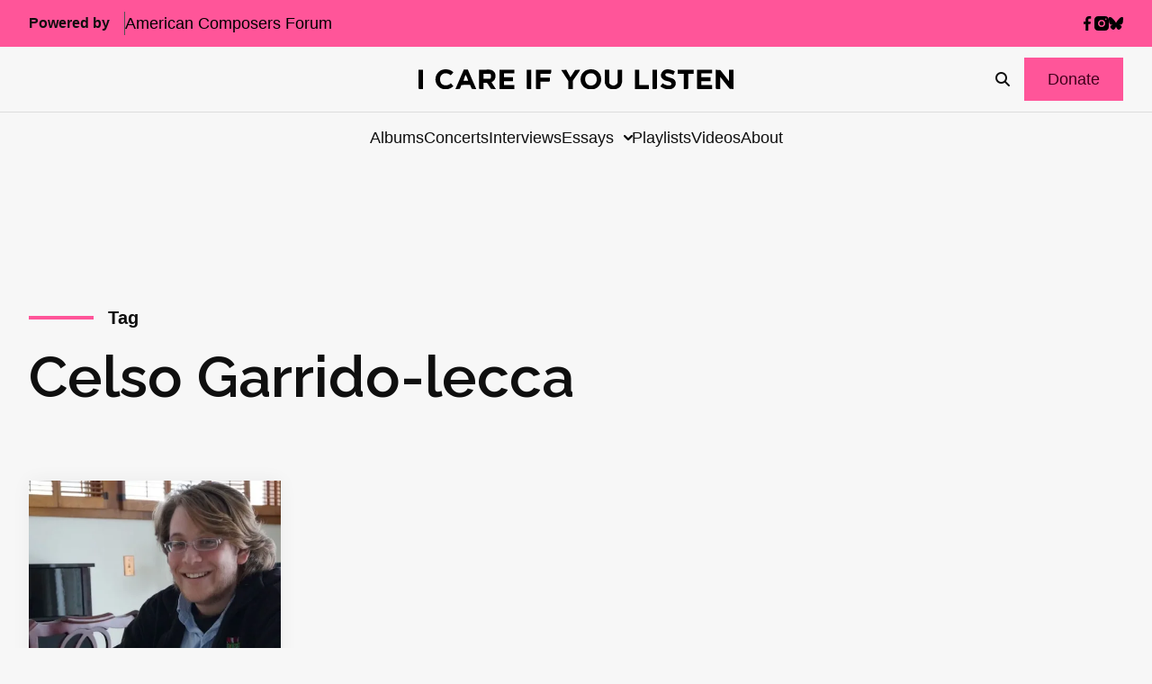

--- FILE ---
content_type: text/html; charset=utf-8
request_url: https://www.google.com/recaptcha/api2/anchor?ar=1&k=6LfHrSkUAAAAAPnKk5cT6JuKlKPzbwyTYuO8--Vr&co=aHR0cHM6Ly9pY2FyZWlmeW91bGlzdGVuLmNvbTo0NDM.&hl=en&v=PoyoqOPhxBO7pBk68S4YbpHZ&size=invisible&anchor-ms=20000&execute-ms=30000&cb=ff6d4atvr6rp
body_size: 49169
content:
<!DOCTYPE HTML><html dir="ltr" lang="en"><head><meta http-equiv="Content-Type" content="text/html; charset=UTF-8">
<meta http-equiv="X-UA-Compatible" content="IE=edge">
<title>reCAPTCHA</title>
<style type="text/css">
/* cyrillic-ext */
@font-face {
  font-family: 'Roboto';
  font-style: normal;
  font-weight: 400;
  font-stretch: 100%;
  src: url(//fonts.gstatic.com/s/roboto/v48/KFO7CnqEu92Fr1ME7kSn66aGLdTylUAMa3GUBHMdazTgWw.woff2) format('woff2');
  unicode-range: U+0460-052F, U+1C80-1C8A, U+20B4, U+2DE0-2DFF, U+A640-A69F, U+FE2E-FE2F;
}
/* cyrillic */
@font-face {
  font-family: 'Roboto';
  font-style: normal;
  font-weight: 400;
  font-stretch: 100%;
  src: url(//fonts.gstatic.com/s/roboto/v48/KFO7CnqEu92Fr1ME7kSn66aGLdTylUAMa3iUBHMdazTgWw.woff2) format('woff2');
  unicode-range: U+0301, U+0400-045F, U+0490-0491, U+04B0-04B1, U+2116;
}
/* greek-ext */
@font-face {
  font-family: 'Roboto';
  font-style: normal;
  font-weight: 400;
  font-stretch: 100%;
  src: url(//fonts.gstatic.com/s/roboto/v48/KFO7CnqEu92Fr1ME7kSn66aGLdTylUAMa3CUBHMdazTgWw.woff2) format('woff2');
  unicode-range: U+1F00-1FFF;
}
/* greek */
@font-face {
  font-family: 'Roboto';
  font-style: normal;
  font-weight: 400;
  font-stretch: 100%;
  src: url(//fonts.gstatic.com/s/roboto/v48/KFO7CnqEu92Fr1ME7kSn66aGLdTylUAMa3-UBHMdazTgWw.woff2) format('woff2');
  unicode-range: U+0370-0377, U+037A-037F, U+0384-038A, U+038C, U+038E-03A1, U+03A3-03FF;
}
/* math */
@font-face {
  font-family: 'Roboto';
  font-style: normal;
  font-weight: 400;
  font-stretch: 100%;
  src: url(//fonts.gstatic.com/s/roboto/v48/KFO7CnqEu92Fr1ME7kSn66aGLdTylUAMawCUBHMdazTgWw.woff2) format('woff2');
  unicode-range: U+0302-0303, U+0305, U+0307-0308, U+0310, U+0312, U+0315, U+031A, U+0326-0327, U+032C, U+032F-0330, U+0332-0333, U+0338, U+033A, U+0346, U+034D, U+0391-03A1, U+03A3-03A9, U+03B1-03C9, U+03D1, U+03D5-03D6, U+03F0-03F1, U+03F4-03F5, U+2016-2017, U+2034-2038, U+203C, U+2040, U+2043, U+2047, U+2050, U+2057, U+205F, U+2070-2071, U+2074-208E, U+2090-209C, U+20D0-20DC, U+20E1, U+20E5-20EF, U+2100-2112, U+2114-2115, U+2117-2121, U+2123-214F, U+2190, U+2192, U+2194-21AE, U+21B0-21E5, U+21F1-21F2, U+21F4-2211, U+2213-2214, U+2216-22FF, U+2308-230B, U+2310, U+2319, U+231C-2321, U+2336-237A, U+237C, U+2395, U+239B-23B7, U+23D0, U+23DC-23E1, U+2474-2475, U+25AF, U+25B3, U+25B7, U+25BD, U+25C1, U+25CA, U+25CC, U+25FB, U+266D-266F, U+27C0-27FF, U+2900-2AFF, U+2B0E-2B11, U+2B30-2B4C, U+2BFE, U+3030, U+FF5B, U+FF5D, U+1D400-1D7FF, U+1EE00-1EEFF;
}
/* symbols */
@font-face {
  font-family: 'Roboto';
  font-style: normal;
  font-weight: 400;
  font-stretch: 100%;
  src: url(//fonts.gstatic.com/s/roboto/v48/KFO7CnqEu92Fr1ME7kSn66aGLdTylUAMaxKUBHMdazTgWw.woff2) format('woff2');
  unicode-range: U+0001-000C, U+000E-001F, U+007F-009F, U+20DD-20E0, U+20E2-20E4, U+2150-218F, U+2190, U+2192, U+2194-2199, U+21AF, U+21E6-21F0, U+21F3, U+2218-2219, U+2299, U+22C4-22C6, U+2300-243F, U+2440-244A, U+2460-24FF, U+25A0-27BF, U+2800-28FF, U+2921-2922, U+2981, U+29BF, U+29EB, U+2B00-2BFF, U+4DC0-4DFF, U+FFF9-FFFB, U+10140-1018E, U+10190-1019C, U+101A0, U+101D0-101FD, U+102E0-102FB, U+10E60-10E7E, U+1D2C0-1D2D3, U+1D2E0-1D37F, U+1F000-1F0FF, U+1F100-1F1AD, U+1F1E6-1F1FF, U+1F30D-1F30F, U+1F315, U+1F31C, U+1F31E, U+1F320-1F32C, U+1F336, U+1F378, U+1F37D, U+1F382, U+1F393-1F39F, U+1F3A7-1F3A8, U+1F3AC-1F3AF, U+1F3C2, U+1F3C4-1F3C6, U+1F3CA-1F3CE, U+1F3D4-1F3E0, U+1F3ED, U+1F3F1-1F3F3, U+1F3F5-1F3F7, U+1F408, U+1F415, U+1F41F, U+1F426, U+1F43F, U+1F441-1F442, U+1F444, U+1F446-1F449, U+1F44C-1F44E, U+1F453, U+1F46A, U+1F47D, U+1F4A3, U+1F4B0, U+1F4B3, U+1F4B9, U+1F4BB, U+1F4BF, U+1F4C8-1F4CB, U+1F4D6, U+1F4DA, U+1F4DF, U+1F4E3-1F4E6, U+1F4EA-1F4ED, U+1F4F7, U+1F4F9-1F4FB, U+1F4FD-1F4FE, U+1F503, U+1F507-1F50B, U+1F50D, U+1F512-1F513, U+1F53E-1F54A, U+1F54F-1F5FA, U+1F610, U+1F650-1F67F, U+1F687, U+1F68D, U+1F691, U+1F694, U+1F698, U+1F6AD, U+1F6B2, U+1F6B9-1F6BA, U+1F6BC, U+1F6C6-1F6CF, U+1F6D3-1F6D7, U+1F6E0-1F6EA, U+1F6F0-1F6F3, U+1F6F7-1F6FC, U+1F700-1F7FF, U+1F800-1F80B, U+1F810-1F847, U+1F850-1F859, U+1F860-1F887, U+1F890-1F8AD, U+1F8B0-1F8BB, U+1F8C0-1F8C1, U+1F900-1F90B, U+1F93B, U+1F946, U+1F984, U+1F996, U+1F9E9, U+1FA00-1FA6F, U+1FA70-1FA7C, U+1FA80-1FA89, U+1FA8F-1FAC6, U+1FACE-1FADC, U+1FADF-1FAE9, U+1FAF0-1FAF8, U+1FB00-1FBFF;
}
/* vietnamese */
@font-face {
  font-family: 'Roboto';
  font-style: normal;
  font-weight: 400;
  font-stretch: 100%;
  src: url(//fonts.gstatic.com/s/roboto/v48/KFO7CnqEu92Fr1ME7kSn66aGLdTylUAMa3OUBHMdazTgWw.woff2) format('woff2');
  unicode-range: U+0102-0103, U+0110-0111, U+0128-0129, U+0168-0169, U+01A0-01A1, U+01AF-01B0, U+0300-0301, U+0303-0304, U+0308-0309, U+0323, U+0329, U+1EA0-1EF9, U+20AB;
}
/* latin-ext */
@font-face {
  font-family: 'Roboto';
  font-style: normal;
  font-weight: 400;
  font-stretch: 100%;
  src: url(//fonts.gstatic.com/s/roboto/v48/KFO7CnqEu92Fr1ME7kSn66aGLdTylUAMa3KUBHMdazTgWw.woff2) format('woff2');
  unicode-range: U+0100-02BA, U+02BD-02C5, U+02C7-02CC, U+02CE-02D7, U+02DD-02FF, U+0304, U+0308, U+0329, U+1D00-1DBF, U+1E00-1E9F, U+1EF2-1EFF, U+2020, U+20A0-20AB, U+20AD-20C0, U+2113, U+2C60-2C7F, U+A720-A7FF;
}
/* latin */
@font-face {
  font-family: 'Roboto';
  font-style: normal;
  font-weight: 400;
  font-stretch: 100%;
  src: url(//fonts.gstatic.com/s/roboto/v48/KFO7CnqEu92Fr1ME7kSn66aGLdTylUAMa3yUBHMdazQ.woff2) format('woff2');
  unicode-range: U+0000-00FF, U+0131, U+0152-0153, U+02BB-02BC, U+02C6, U+02DA, U+02DC, U+0304, U+0308, U+0329, U+2000-206F, U+20AC, U+2122, U+2191, U+2193, U+2212, U+2215, U+FEFF, U+FFFD;
}
/* cyrillic-ext */
@font-face {
  font-family: 'Roboto';
  font-style: normal;
  font-weight: 500;
  font-stretch: 100%;
  src: url(//fonts.gstatic.com/s/roboto/v48/KFO7CnqEu92Fr1ME7kSn66aGLdTylUAMa3GUBHMdazTgWw.woff2) format('woff2');
  unicode-range: U+0460-052F, U+1C80-1C8A, U+20B4, U+2DE0-2DFF, U+A640-A69F, U+FE2E-FE2F;
}
/* cyrillic */
@font-face {
  font-family: 'Roboto';
  font-style: normal;
  font-weight: 500;
  font-stretch: 100%;
  src: url(//fonts.gstatic.com/s/roboto/v48/KFO7CnqEu92Fr1ME7kSn66aGLdTylUAMa3iUBHMdazTgWw.woff2) format('woff2');
  unicode-range: U+0301, U+0400-045F, U+0490-0491, U+04B0-04B1, U+2116;
}
/* greek-ext */
@font-face {
  font-family: 'Roboto';
  font-style: normal;
  font-weight: 500;
  font-stretch: 100%;
  src: url(//fonts.gstatic.com/s/roboto/v48/KFO7CnqEu92Fr1ME7kSn66aGLdTylUAMa3CUBHMdazTgWw.woff2) format('woff2');
  unicode-range: U+1F00-1FFF;
}
/* greek */
@font-face {
  font-family: 'Roboto';
  font-style: normal;
  font-weight: 500;
  font-stretch: 100%;
  src: url(//fonts.gstatic.com/s/roboto/v48/KFO7CnqEu92Fr1ME7kSn66aGLdTylUAMa3-UBHMdazTgWw.woff2) format('woff2');
  unicode-range: U+0370-0377, U+037A-037F, U+0384-038A, U+038C, U+038E-03A1, U+03A3-03FF;
}
/* math */
@font-face {
  font-family: 'Roboto';
  font-style: normal;
  font-weight: 500;
  font-stretch: 100%;
  src: url(//fonts.gstatic.com/s/roboto/v48/KFO7CnqEu92Fr1ME7kSn66aGLdTylUAMawCUBHMdazTgWw.woff2) format('woff2');
  unicode-range: U+0302-0303, U+0305, U+0307-0308, U+0310, U+0312, U+0315, U+031A, U+0326-0327, U+032C, U+032F-0330, U+0332-0333, U+0338, U+033A, U+0346, U+034D, U+0391-03A1, U+03A3-03A9, U+03B1-03C9, U+03D1, U+03D5-03D6, U+03F0-03F1, U+03F4-03F5, U+2016-2017, U+2034-2038, U+203C, U+2040, U+2043, U+2047, U+2050, U+2057, U+205F, U+2070-2071, U+2074-208E, U+2090-209C, U+20D0-20DC, U+20E1, U+20E5-20EF, U+2100-2112, U+2114-2115, U+2117-2121, U+2123-214F, U+2190, U+2192, U+2194-21AE, U+21B0-21E5, U+21F1-21F2, U+21F4-2211, U+2213-2214, U+2216-22FF, U+2308-230B, U+2310, U+2319, U+231C-2321, U+2336-237A, U+237C, U+2395, U+239B-23B7, U+23D0, U+23DC-23E1, U+2474-2475, U+25AF, U+25B3, U+25B7, U+25BD, U+25C1, U+25CA, U+25CC, U+25FB, U+266D-266F, U+27C0-27FF, U+2900-2AFF, U+2B0E-2B11, U+2B30-2B4C, U+2BFE, U+3030, U+FF5B, U+FF5D, U+1D400-1D7FF, U+1EE00-1EEFF;
}
/* symbols */
@font-face {
  font-family: 'Roboto';
  font-style: normal;
  font-weight: 500;
  font-stretch: 100%;
  src: url(//fonts.gstatic.com/s/roboto/v48/KFO7CnqEu92Fr1ME7kSn66aGLdTylUAMaxKUBHMdazTgWw.woff2) format('woff2');
  unicode-range: U+0001-000C, U+000E-001F, U+007F-009F, U+20DD-20E0, U+20E2-20E4, U+2150-218F, U+2190, U+2192, U+2194-2199, U+21AF, U+21E6-21F0, U+21F3, U+2218-2219, U+2299, U+22C4-22C6, U+2300-243F, U+2440-244A, U+2460-24FF, U+25A0-27BF, U+2800-28FF, U+2921-2922, U+2981, U+29BF, U+29EB, U+2B00-2BFF, U+4DC0-4DFF, U+FFF9-FFFB, U+10140-1018E, U+10190-1019C, U+101A0, U+101D0-101FD, U+102E0-102FB, U+10E60-10E7E, U+1D2C0-1D2D3, U+1D2E0-1D37F, U+1F000-1F0FF, U+1F100-1F1AD, U+1F1E6-1F1FF, U+1F30D-1F30F, U+1F315, U+1F31C, U+1F31E, U+1F320-1F32C, U+1F336, U+1F378, U+1F37D, U+1F382, U+1F393-1F39F, U+1F3A7-1F3A8, U+1F3AC-1F3AF, U+1F3C2, U+1F3C4-1F3C6, U+1F3CA-1F3CE, U+1F3D4-1F3E0, U+1F3ED, U+1F3F1-1F3F3, U+1F3F5-1F3F7, U+1F408, U+1F415, U+1F41F, U+1F426, U+1F43F, U+1F441-1F442, U+1F444, U+1F446-1F449, U+1F44C-1F44E, U+1F453, U+1F46A, U+1F47D, U+1F4A3, U+1F4B0, U+1F4B3, U+1F4B9, U+1F4BB, U+1F4BF, U+1F4C8-1F4CB, U+1F4D6, U+1F4DA, U+1F4DF, U+1F4E3-1F4E6, U+1F4EA-1F4ED, U+1F4F7, U+1F4F9-1F4FB, U+1F4FD-1F4FE, U+1F503, U+1F507-1F50B, U+1F50D, U+1F512-1F513, U+1F53E-1F54A, U+1F54F-1F5FA, U+1F610, U+1F650-1F67F, U+1F687, U+1F68D, U+1F691, U+1F694, U+1F698, U+1F6AD, U+1F6B2, U+1F6B9-1F6BA, U+1F6BC, U+1F6C6-1F6CF, U+1F6D3-1F6D7, U+1F6E0-1F6EA, U+1F6F0-1F6F3, U+1F6F7-1F6FC, U+1F700-1F7FF, U+1F800-1F80B, U+1F810-1F847, U+1F850-1F859, U+1F860-1F887, U+1F890-1F8AD, U+1F8B0-1F8BB, U+1F8C0-1F8C1, U+1F900-1F90B, U+1F93B, U+1F946, U+1F984, U+1F996, U+1F9E9, U+1FA00-1FA6F, U+1FA70-1FA7C, U+1FA80-1FA89, U+1FA8F-1FAC6, U+1FACE-1FADC, U+1FADF-1FAE9, U+1FAF0-1FAF8, U+1FB00-1FBFF;
}
/* vietnamese */
@font-face {
  font-family: 'Roboto';
  font-style: normal;
  font-weight: 500;
  font-stretch: 100%;
  src: url(//fonts.gstatic.com/s/roboto/v48/KFO7CnqEu92Fr1ME7kSn66aGLdTylUAMa3OUBHMdazTgWw.woff2) format('woff2');
  unicode-range: U+0102-0103, U+0110-0111, U+0128-0129, U+0168-0169, U+01A0-01A1, U+01AF-01B0, U+0300-0301, U+0303-0304, U+0308-0309, U+0323, U+0329, U+1EA0-1EF9, U+20AB;
}
/* latin-ext */
@font-face {
  font-family: 'Roboto';
  font-style: normal;
  font-weight: 500;
  font-stretch: 100%;
  src: url(//fonts.gstatic.com/s/roboto/v48/KFO7CnqEu92Fr1ME7kSn66aGLdTylUAMa3KUBHMdazTgWw.woff2) format('woff2');
  unicode-range: U+0100-02BA, U+02BD-02C5, U+02C7-02CC, U+02CE-02D7, U+02DD-02FF, U+0304, U+0308, U+0329, U+1D00-1DBF, U+1E00-1E9F, U+1EF2-1EFF, U+2020, U+20A0-20AB, U+20AD-20C0, U+2113, U+2C60-2C7F, U+A720-A7FF;
}
/* latin */
@font-face {
  font-family: 'Roboto';
  font-style: normal;
  font-weight: 500;
  font-stretch: 100%;
  src: url(//fonts.gstatic.com/s/roboto/v48/KFO7CnqEu92Fr1ME7kSn66aGLdTylUAMa3yUBHMdazQ.woff2) format('woff2');
  unicode-range: U+0000-00FF, U+0131, U+0152-0153, U+02BB-02BC, U+02C6, U+02DA, U+02DC, U+0304, U+0308, U+0329, U+2000-206F, U+20AC, U+2122, U+2191, U+2193, U+2212, U+2215, U+FEFF, U+FFFD;
}
/* cyrillic-ext */
@font-face {
  font-family: 'Roboto';
  font-style: normal;
  font-weight: 900;
  font-stretch: 100%;
  src: url(//fonts.gstatic.com/s/roboto/v48/KFO7CnqEu92Fr1ME7kSn66aGLdTylUAMa3GUBHMdazTgWw.woff2) format('woff2');
  unicode-range: U+0460-052F, U+1C80-1C8A, U+20B4, U+2DE0-2DFF, U+A640-A69F, U+FE2E-FE2F;
}
/* cyrillic */
@font-face {
  font-family: 'Roboto';
  font-style: normal;
  font-weight: 900;
  font-stretch: 100%;
  src: url(//fonts.gstatic.com/s/roboto/v48/KFO7CnqEu92Fr1ME7kSn66aGLdTylUAMa3iUBHMdazTgWw.woff2) format('woff2');
  unicode-range: U+0301, U+0400-045F, U+0490-0491, U+04B0-04B1, U+2116;
}
/* greek-ext */
@font-face {
  font-family: 'Roboto';
  font-style: normal;
  font-weight: 900;
  font-stretch: 100%;
  src: url(//fonts.gstatic.com/s/roboto/v48/KFO7CnqEu92Fr1ME7kSn66aGLdTylUAMa3CUBHMdazTgWw.woff2) format('woff2');
  unicode-range: U+1F00-1FFF;
}
/* greek */
@font-face {
  font-family: 'Roboto';
  font-style: normal;
  font-weight: 900;
  font-stretch: 100%;
  src: url(//fonts.gstatic.com/s/roboto/v48/KFO7CnqEu92Fr1ME7kSn66aGLdTylUAMa3-UBHMdazTgWw.woff2) format('woff2');
  unicode-range: U+0370-0377, U+037A-037F, U+0384-038A, U+038C, U+038E-03A1, U+03A3-03FF;
}
/* math */
@font-face {
  font-family: 'Roboto';
  font-style: normal;
  font-weight: 900;
  font-stretch: 100%;
  src: url(//fonts.gstatic.com/s/roboto/v48/KFO7CnqEu92Fr1ME7kSn66aGLdTylUAMawCUBHMdazTgWw.woff2) format('woff2');
  unicode-range: U+0302-0303, U+0305, U+0307-0308, U+0310, U+0312, U+0315, U+031A, U+0326-0327, U+032C, U+032F-0330, U+0332-0333, U+0338, U+033A, U+0346, U+034D, U+0391-03A1, U+03A3-03A9, U+03B1-03C9, U+03D1, U+03D5-03D6, U+03F0-03F1, U+03F4-03F5, U+2016-2017, U+2034-2038, U+203C, U+2040, U+2043, U+2047, U+2050, U+2057, U+205F, U+2070-2071, U+2074-208E, U+2090-209C, U+20D0-20DC, U+20E1, U+20E5-20EF, U+2100-2112, U+2114-2115, U+2117-2121, U+2123-214F, U+2190, U+2192, U+2194-21AE, U+21B0-21E5, U+21F1-21F2, U+21F4-2211, U+2213-2214, U+2216-22FF, U+2308-230B, U+2310, U+2319, U+231C-2321, U+2336-237A, U+237C, U+2395, U+239B-23B7, U+23D0, U+23DC-23E1, U+2474-2475, U+25AF, U+25B3, U+25B7, U+25BD, U+25C1, U+25CA, U+25CC, U+25FB, U+266D-266F, U+27C0-27FF, U+2900-2AFF, U+2B0E-2B11, U+2B30-2B4C, U+2BFE, U+3030, U+FF5B, U+FF5D, U+1D400-1D7FF, U+1EE00-1EEFF;
}
/* symbols */
@font-face {
  font-family: 'Roboto';
  font-style: normal;
  font-weight: 900;
  font-stretch: 100%;
  src: url(//fonts.gstatic.com/s/roboto/v48/KFO7CnqEu92Fr1ME7kSn66aGLdTylUAMaxKUBHMdazTgWw.woff2) format('woff2');
  unicode-range: U+0001-000C, U+000E-001F, U+007F-009F, U+20DD-20E0, U+20E2-20E4, U+2150-218F, U+2190, U+2192, U+2194-2199, U+21AF, U+21E6-21F0, U+21F3, U+2218-2219, U+2299, U+22C4-22C6, U+2300-243F, U+2440-244A, U+2460-24FF, U+25A0-27BF, U+2800-28FF, U+2921-2922, U+2981, U+29BF, U+29EB, U+2B00-2BFF, U+4DC0-4DFF, U+FFF9-FFFB, U+10140-1018E, U+10190-1019C, U+101A0, U+101D0-101FD, U+102E0-102FB, U+10E60-10E7E, U+1D2C0-1D2D3, U+1D2E0-1D37F, U+1F000-1F0FF, U+1F100-1F1AD, U+1F1E6-1F1FF, U+1F30D-1F30F, U+1F315, U+1F31C, U+1F31E, U+1F320-1F32C, U+1F336, U+1F378, U+1F37D, U+1F382, U+1F393-1F39F, U+1F3A7-1F3A8, U+1F3AC-1F3AF, U+1F3C2, U+1F3C4-1F3C6, U+1F3CA-1F3CE, U+1F3D4-1F3E0, U+1F3ED, U+1F3F1-1F3F3, U+1F3F5-1F3F7, U+1F408, U+1F415, U+1F41F, U+1F426, U+1F43F, U+1F441-1F442, U+1F444, U+1F446-1F449, U+1F44C-1F44E, U+1F453, U+1F46A, U+1F47D, U+1F4A3, U+1F4B0, U+1F4B3, U+1F4B9, U+1F4BB, U+1F4BF, U+1F4C8-1F4CB, U+1F4D6, U+1F4DA, U+1F4DF, U+1F4E3-1F4E6, U+1F4EA-1F4ED, U+1F4F7, U+1F4F9-1F4FB, U+1F4FD-1F4FE, U+1F503, U+1F507-1F50B, U+1F50D, U+1F512-1F513, U+1F53E-1F54A, U+1F54F-1F5FA, U+1F610, U+1F650-1F67F, U+1F687, U+1F68D, U+1F691, U+1F694, U+1F698, U+1F6AD, U+1F6B2, U+1F6B9-1F6BA, U+1F6BC, U+1F6C6-1F6CF, U+1F6D3-1F6D7, U+1F6E0-1F6EA, U+1F6F0-1F6F3, U+1F6F7-1F6FC, U+1F700-1F7FF, U+1F800-1F80B, U+1F810-1F847, U+1F850-1F859, U+1F860-1F887, U+1F890-1F8AD, U+1F8B0-1F8BB, U+1F8C0-1F8C1, U+1F900-1F90B, U+1F93B, U+1F946, U+1F984, U+1F996, U+1F9E9, U+1FA00-1FA6F, U+1FA70-1FA7C, U+1FA80-1FA89, U+1FA8F-1FAC6, U+1FACE-1FADC, U+1FADF-1FAE9, U+1FAF0-1FAF8, U+1FB00-1FBFF;
}
/* vietnamese */
@font-face {
  font-family: 'Roboto';
  font-style: normal;
  font-weight: 900;
  font-stretch: 100%;
  src: url(//fonts.gstatic.com/s/roboto/v48/KFO7CnqEu92Fr1ME7kSn66aGLdTylUAMa3OUBHMdazTgWw.woff2) format('woff2');
  unicode-range: U+0102-0103, U+0110-0111, U+0128-0129, U+0168-0169, U+01A0-01A1, U+01AF-01B0, U+0300-0301, U+0303-0304, U+0308-0309, U+0323, U+0329, U+1EA0-1EF9, U+20AB;
}
/* latin-ext */
@font-face {
  font-family: 'Roboto';
  font-style: normal;
  font-weight: 900;
  font-stretch: 100%;
  src: url(//fonts.gstatic.com/s/roboto/v48/KFO7CnqEu92Fr1ME7kSn66aGLdTylUAMa3KUBHMdazTgWw.woff2) format('woff2');
  unicode-range: U+0100-02BA, U+02BD-02C5, U+02C7-02CC, U+02CE-02D7, U+02DD-02FF, U+0304, U+0308, U+0329, U+1D00-1DBF, U+1E00-1E9F, U+1EF2-1EFF, U+2020, U+20A0-20AB, U+20AD-20C0, U+2113, U+2C60-2C7F, U+A720-A7FF;
}
/* latin */
@font-face {
  font-family: 'Roboto';
  font-style: normal;
  font-weight: 900;
  font-stretch: 100%;
  src: url(//fonts.gstatic.com/s/roboto/v48/KFO7CnqEu92Fr1ME7kSn66aGLdTylUAMa3yUBHMdazQ.woff2) format('woff2');
  unicode-range: U+0000-00FF, U+0131, U+0152-0153, U+02BB-02BC, U+02C6, U+02DA, U+02DC, U+0304, U+0308, U+0329, U+2000-206F, U+20AC, U+2122, U+2191, U+2193, U+2212, U+2215, U+FEFF, U+FFFD;
}

</style>
<link rel="stylesheet" type="text/css" href="https://www.gstatic.com/recaptcha/releases/PoyoqOPhxBO7pBk68S4YbpHZ/styles__ltr.css">
<script nonce="cCvkECpFoaWQOnrG5__Yww" type="text/javascript">window['__recaptcha_api'] = 'https://www.google.com/recaptcha/api2/';</script>
<script type="text/javascript" src="https://www.gstatic.com/recaptcha/releases/PoyoqOPhxBO7pBk68S4YbpHZ/recaptcha__en.js" nonce="cCvkECpFoaWQOnrG5__Yww">
      
    </script></head>
<body><div id="rc-anchor-alert" class="rc-anchor-alert"></div>
<input type="hidden" id="recaptcha-token" value="[base64]">
<script type="text/javascript" nonce="cCvkECpFoaWQOnrG5__Yww">
      recaptcha.anchor.Main.init("[\x22ainput\x22,[\x22bgdata\x22,\x22\x22,\[base64]/[base64]/[base64]/[base64]/[base64]/[base64]/[base64]/[base64]/[base64]/[base64]\\u003d\x22,\[base64]\\u003d\x22,\x22DMOaW2DCksK6Z2bCrXdSWcO9DsKmwofDosKnfsKOO8OxE3R8wobCisKawqfDncKeLxnDisOmw5xWJ8KLw7bDo8KWw4RYNjHCksKaMR4hWQfDnMOfw57ChcKiXkYLdsOVFcOzwrcfwo0/[base64]/DhxjDo8K/wrBnEBXDuB9xwoF9MsOmw6s1wo95PXXDtsOFAsOXwppTbQolw5bCpsOGIRDCksOww7/DnVjDlcK6GHEpwplWw4ksfMOUwqJ9WkHCjSd+w6kPecOqZXrCnhfCtDnCqkhaDMK/HMKTf8ONNMOEZcOvw7cTKX9MJTLClMOaeDrDg8Kew4fDsCDCg8O6w69HVB3Dol3Cq09wwoUOZMKEc8O0wqFqdFwBQsOowpNgLMKUTwPDjwfDtAUoBAsgasKLwo1gd8KAwpFXwrtYw7vCtl1KwoBPVj/Dj8OxfsObEh7DsSxxGEbDiX3CmMOsWsOXLzYAW2vDtcOUwp3DsS/CozgvwqrCsTHCjMKdw4zDj8OGGMOvw7zDtsKqdzYqMcK8w7bDp01Qw6XDvE3DnMKFNFDDkmlTWWkmw5vCu2zCnsKnwpDDsUpvwoErw5VpwqcDYl/DgDHDgcKMw4/DusKFXsKqf0x4bgXDvsKNES7Di0sDwqHChG5Cw7YNB1RadDVcwoTCnsKULzU2wonCgkRuw44PwqbCjsODdQjDgcKuwpPCsn7DjRVmw5nCjMKTNMKDwonCncOow5BCwpJ3A8OZBcKiF8OVwovCl8Ktw6HDiXfCjy7DvMOWdMKkw77ClsKvTsOswqofXjLCuz/[base64]/[base64]/[base64]/wqx5YMKzUkcqwoXCmMKHCjrDq8K/PsK2w4J9wpoTeSJgw5nClT3DhDdSwqtDw7Y1AsOgwpluMDLCo8KIJmsEw67DgMKzwoLDpcOGwpLDmG3CjwzCtFnDjFHDjMK7AnfCqlcaPsKdw6Zow7jDik3DvsO3OFPCqlnDlsOucsOLFsKuwq/CuwMow44DwpI7UsKgwrANwpjDh0fDvsKrD27Cvi05Z8O6SnbDhlF6IXVxc8KFw6DCi8OPw6VSFEHCksKERRRLw7NPJUXDhSDCo8KfbMKQbsOIQMKcw5nCmzrDhwrCpsKKwrhXw5hCEcKVwp3ChR/DqUnDoQ/DjXXDqHPCtkjDtBozDEXDiHsObx8AE8OwW2jDncKTwrrCv8KawoJIwoc6w6jDohLCtllzN8OUfDFpRA7CtMOnLz/[base64]/[base64]/[base64]/JMORwpXDrMK3esKZJkhSagtZUcOZTcKpwrdTDW/[base64]/CsyM0KULCksO0wrEqw6BMO8KAwobDs8K5wrHCuMOkw6nCgsO+BcOPw4jDhn7DpsKhw6APJcKXNEt3wqHCkMKuw4bCqhjChEkMw6LCvnNDw7wAw47DhsO8KS3CgMOEw5Fcw4nCljUUXBTCt3bDt8Kww4bCusK4GMOow7BFMsO5w4TCscOcRQvDiH3CrmBEw4/DrinCusKhNCxAIhzCosO6R8O4UiDCn2rCgMOcwoIWwrXCgVDDnXhMwrLDuF3Cuh7DuMOhaMKwwqXDmmE2KDHDhWssOsOtY8KOe3gsJUnDvUk7TETCjzcMw5Fcwq7DsMOYR8OwwpzChcO6w5DCnl91IcKKWGzCjy4Rw53DgcKSL31UZsK7w6Vhw5AIVx/[base64]/DlyrCusKXJcKcL8ODwqEACcK5WsKFw7IuV8Ohw7DDqMKiG0QiwqhlPsOTw4hhw755wpTDsyXChDTChcKfwqXCmMKjworChgTCtsOLw6jDtcOPUcO+f0YYJVY2EgXDkWQBwrjDvELCl8KUfBMNK8ORelDCpgDDjGnDgsOjGsK/dxbDlMK5SzzCoMOtecKMUR3DtHrDqCbCsyBmf8Okw7ZUw7nDhcKEw6PCnQjCm1RjSzJANnUHTMKMNyZTw7fDr8K9NSk7FMOWLX12wrPDvMKfwplnw5HCvSDDjB7DhsKPR2nCl3Y/FjVVHQtsw4Qsw7PDs3fCr8Okw6zDu10Aw73CuG8Fwq3CmgUaCDrCmljDnMKYw70ww6DCsMO0w7nDocKmw6Z4XnYEIMKOPUcOw47CkMOmKsOJOMO0P8Kww7HCjy0gKcOeV8Kuwo5Lw4XDhG7DtjTDtMK8w6vCo3caFcKFCFhePQTDjcO1woMJw4vCusKqOX/ChyIxE8OYw7Bzw54Rwo05wovCpMOGYnvDt8Kowq7CqF7CgsK8YsK5wplGw4PDjG3Cm8K+LMKgZFtxHsKGwo/DvU9JH8Oma8ONwodMRsO3Bx0+NsOSfcOww6fDpxNZGG4Xw7HDp8K5ZHPCq8KWw5PDghnCsVzDgxDDsh4cwoPCqcK2w5/[base64]/McO4w6MGXcKjw5BOe8Ogwp3DjDXChcKbJFjCvMK/[base64]/CiBgnwqlYw5cBUcKYEcKWwoHDoktLw5cbwpvDgAUGwoTDm8KlSQ7DnsKLOMOrXkVJMXvDjRs/[base64]/[base64]/CihIrax1qMCDDpcOMw5TDhsKUwrpyasKiTXdyw4nDrjFzwprDtsO6GXPDmMKow5JDE3fCjUVTwrJsw4bCk2ohEcOVbHs2w5ZGB8OYwqQewqAda8OwasKrw6ZpXVTDl03CqsOWC8KaOcOWbcK6w5XCisKgwpk/[base64]/[base64]/DoRMMw57DsV8mesKBbcKECxrCu8Ose8OOUsKhw51nw6jCogLCt8KFVMOjPsK6woN5NsOEw4MAwpDDncOPW1UKScKew5Z4T8KLTEfDu8OVwrsXa8KDwprCgR7CrB87wrckwo1hUMObV8KoYVbDqEJCKsKRwp/DicOEw6XDiMKrw5fChQnCiXrCpsKSw6rCgsKdw5PCoC7Dl8K1FMKHTlzDs8O2w6nDmMKaw7HCncO6w60OS8K0wpR+CSo7wq0jwoBZFMKCwqXDkkbDlcKow4bCjMOnKl5VwpYCwr/[base64]/CnAkiwpXDrCo1csOXIHzClz/DtMKdw4s4FxV3w4oOLsOUccKXD0AgHSLCs3HCqcKvAMOeDsOWf33CkcKvbMOcbR/CpAXCm8KPNsOTwqDDtQgKTjgywp3DiMO7w4rDg8Ogw6PCtMK1TyREw6TDi1jDo8K/wrFraWbCosKNbH9hwrvCo8KRwps8w5HCom4zwpcpw7RIbWTDoj4uw4rDqsOwD8O8w65BAw5tJxzDssKZTHLCrMOrPEldwrvCj3F3w4/DmMOmXcOQwpvCgcKrVHsKHsOswqAXWcOLLHtjJcOkw57CgcObwq/Ch8K+LMK6wrguA8KXwqDClQ/[base64]/DlCTCsUzDqGBGaQ4ON3jCksK5JMOUKDkTEhbDohVTNn8Bw70xUW3DiBNNKx7ClnJQwpt3w5kjZMKMPMOSw5LDo8KqT8K/w6sVLAQlb8Kqwr/DksOMwqhAw4gjw7HCsMKoS8O/wrcoT8KOwo4qw5/CgsOew79sAcK2K8OYPcOIw6RHw5JGw65Zw6bCqwAQw6XCg8K6w6tHB8KwKAfCi8KTSwXChAXCjsOQw4XDgnYKw7TCvMKGR8OwWMKHwpUKcyBcw5nDtsKowoMbbxTDqcKRwoPDhn8xw5zCtMOOcHHDmsOhJQzDqMOJOjDCnm09wp3Drz/DrXBFwr92ZcKmdlB6wpXCp8Knw6XDnsKvw4DDtU5NP8KCw77Cq8K3bkldw4jDlj1Uw5vDvhFuw6HDo8KHL27CmDXCucKyIEVqw6nCs8OqwqQNwrzCtMOvwo8rw5rCk8KHL3VFSSNTJcOhw5DCtFYyw6BSOHbDtsKsRsOtOMKkbAcww4TDpz9vw6/[base64]/CiVDCkk3CjFvCscKNVcKaccKfE8KkKsKSG2sRw6kPwoFSGMOqZ8O2Nzg9wrrCi8KcwobDlk1xw6srw5fCv8KqwpIkUcKww6nCkDbDl2zChsKxw41PcMKUwoJNwqfCkcKCwrnChSLChBA/[base64]/dcKRCi1zIWHCiQotWBjChcKmwonCgGbDuGDDucOIwqbChRbDnjrCisO7DcOwEMKHwprCt8OIFMK8RMO+w7DCsy3Cj0fCvEUUw6HCl8OyATRDwrDDrANwwqUaw493wqtcNXF1wo8zw41PfRlIe2fCm3LCgcOuWCZ3wo8CWC/[base64]/wq95w5dpNGYJw40dA8Kww6YrF1EswrcSwrHDomzCscKrSVEywonDtC9wI8KzwqnCsMOHw6fCiSXDi8OCHwxjw6rDo0x8FMOMwqh4wo7ChcOew6tvw4lMw4TDsmhNSm/CtcOaAA1Twr3Cq8KyBzAmwqrDtkbCtQEaLgrDrC80HUnDvkHCuWQNWGHDjcK/w6LCg0nCvlEVPsOew787DMOGwqc2w5zCgsO4FwtAwrzCthzDnQzDkDfClxU5FMOjMcOIwrAXw7DDgR5GwpfCoMKWwofClSTCoEhgOgzDnMOaw5YAGk9kBcKbw4TDoj/DlhRwYgvDmMOYw4TClsO7QMOJw7XCs20vw7hgS3oXHnvDkcK0SsKMw6Z4w6nCiBHCgW3DqENOZMKGQ28la1AjWsKcMMO6wo7Crj/CtMKCw6VpwrPDthnDuMOuX8OvI8OAI3xdLUsEw6RqNVfCgsKKeGAZw7HDq2FhRsOsfkvClRHDq24IP8OjJTTDpcOJwpvChVIQwo/Dhyt8JcKQD2YtGnLCvcKiwqRgfDLDtcO2w6zDhsKuwqMWw5bDvsOhw6zCjljDksK/wq3DgTDCosOow5zDk8OUNH/Dg8KKE8OKwqI6a8KwIsOhT8OSHXxWwqh5D8KsI37CnjXDo1/CrsOAXD/CulrCtcOowoXDqFXCo8OUw6oLHUx9wotow4sewqvCgMKfV8KiKcKSfDHCjcKuEcOAFkwRwrjDmMKNwo3DmMK1w63DgsKTw6tiwqvCgcOrfMKxLcOow5wRwqYzwoAONkfDgMOMUcOCw5w4w5lMwq5gGC97wo10w6lEF8KOKVpDwpTDpsOyw7HCoMK4bB/[base64]/Co8K7bz05wqMDw7ISDsKEwqDCpE3DocKdW8K7w5nDtURWBArCkcKywrXCqXfDlkQ7w7FlE2HCnMOvwqgmZ8OeA8K+Jntsw4nDlHgsw7oaXlbDjsOOIm1VwpN5wpbCt8O/w6o9wrbDvcOAaMO7w4AlbgZrCDtQXcOaPMOtwrcRwpsdw5VzZcOwRydsCGUuw5vDqGrDn8OjBgcwVXhIwofCoUFKeEFVJE/Dl0vCkBsseVExwqjDg1XCmjJbWF8LSwEBG8Kyw54yfgjDrcKLwq40wpsXWsODWcK2FRsXXMOnwoIDwoBRw5zCkMOqQMOQNUHDmcOrIMKJwr/CtWd6w5PDqwjCgQnCo8OIw4/[base64]/CtmjDkAMHC3vDo197w7cXw6PCv1bChm/CiMK2wo7CgSIHwpfCvsK2woY/[base64]/[base64]/woDDlV17w4PCjHdGwp/CgCl4b8O/w57Dt8K+w6DCvgpWHUTCq8OtfBEGV8KXLTrClV/CosOMJGLCiSo/elHDnybDjcOowobDtsOrFUXCuAwswojDiAUZwqPCv8K9wqRCwpzDoSN4VgvDssOWw7Z2VMOvwpfDghLDhcO6WgrChVFrwq/CjsK6wqIpwrQxHcK7L0p/UcK0wqUjeMOtFMOgw6DCj8Otw6nCuD9qPMOLScKTRD/CjzxJwqEnw5gLaMOdwpfCriDCqklaRcO0S8KJw6Y3CnQCLBt3SsKCw5zDk3vDqsKmwrvCugI9NzMdTyxHw5gswp/DoV1sw5fDrB7DsxbDhcOXAsKnH8OIwqpWaz3Dh8KqGXvDkMODwq3DqxHDs1QZwq/CuDI+wpnDoxHDl8OIw4l2wr3DiMOdw4N5wp0WwpZKw6ksdsOqCsOHZXbDvsK/OFsPZ8KBw4siw7DCl0jCsBpWw7rCoMOxwotGAsKlC3jDssOuFMKCWC/Cs2fDuMKRcSZGLAPDssO/bXTCmsOkwoTDnTHCvR7DlsKCwrhyLCAMDcKbelNBwoctw49wcsK8w5VEWFrDrMOcw4/Dm8K3VcO/w5ZscBLCgVHCvsK+ZMOzw7jDu8KGwpvCucKkwpfCqG1NwroxZ0fCswFUdk3Duj3DtMKEwp/[base64]/w4xkw4zDrsOXwq9+TcKLwqlpHV8VVnXDqsKfGMOrS8K8eSVzwoxHKcKLY0pCwr5Jw74fw7LDgcOZwp0oaALDpcKPwpTDmABaCg53R8KwEWvDlsK5wodNXMKLVkELNMOGU8OawqA8AmIvScOVQFLDnwTCgMKfw7LCmcO/csOewpgSw7LDjMKVBSrCusKma8OFYzlRXMOGCWvDskYdw7TDgzHDlX/ChjDDmzbDtmUTwqPCvh/DlMO9IDM6AMKuwrVKw5AYw4fDtTk1w4NhNcK4SDfCssKILsOwREHCnz/DvgNcGChRJsOpHMO/w7sew6tmH8OawrjDilQBNgrCp8K7wo8FHsOzRFzCsMOcw4XCsMOTw6saw5A5cyRfIgPCujrCkFjCkl/CpMKnRsOXd8OkODfDq8OKVADDpnR0TnPDt8KRFsOUwqYXdHEpUMODQ8K8wrMScsKww6DCnmYqAR3CmAJMwo88wpnDkFDDkgZ7w6crwrzDim7CjcO8EMKCwo3CiSxtwojDnEt+Q8KIXmZpw5h4w5sgw55ywq1LYMOtKsO/bMOQRcOCKMOaw7bDql7Do2XCiMOewq/[base64]/CpMOAYAtcR8OlaXDCt8KrT8ORBhHDgSYLw6HCnMO8wp3DkcKLw7xWdMOQf2LDr8OVw712w63DlTTCr8OhQMODL8KeUsKNRXVpw5FNIMO2LG/Dj8OPcCfDrGnDhS0oRsOfw7RRwppSwp10w7JfwpAow7p9LHQMwphMw7JhFUvCp8K6FsOQbMOcP8KME8OyYGXDo3Q8w5VGUgrCkcOrHn0LZMKAchrCk8O5L8Onwo7DpsKuZgzDjMKOAzPCocKcw7HDhsOGwqo1L8K4woYtMCvCpiTCtU/CksKWH8KuH8KaZEJpw7jCijN0wqXCkAJrbsOIwpU6K1IKwrzCj8O9IcKYdEwsbyjClsK6w508w6XDjlDDkFDClAfCpFFwwq/DhsONw5sUF8Oyw43Cj8K7w7cSUMOtwpDCj8K4E8OKacOvwqBPEj4bwo/ClHzCjMKxeMOew5hTwqt9BcOfXsO8w7Vhw4YwFBTDjAYowpTDgSojw4ArCgrCvsKKw6LCml/CiTtyeMOrUz/[base64]/[base64]/e8OJw4TDocKMVcO0w7bCu8OSwqcQw4dPbHzDucKjAAZxw5PCosOnw5nCt8Owwp9pwr/DvMOlwrwQw7zCrcOvwrnCjsOiTA0jazLDnsKaP8KOeDLDihwpPH/CmFhgw7PCiXLCvMO2wr0Nwp43QEVNXcKtw7AFIVcJwprChAZ4w7XCh8O/[base64]/[base64]/CpwMILMOJwrXDpCTCgD01wogLw4k2UcOUW14iwprDksOLEE9tw6sew7XCsDRZwrDChwkBLgTCtjMVW8K3w5zDgVprFcOoYk87J8OoMBgUw6rCjcK4BwbDi8OHwofDowARw5PDk8Ojw7AMw4TDuMOHC8OKETgswq/CtSHDowM1wrfCoQ5swo/DmMKsTFc+HMK1IVFra2zDhcKufMKEwpPDrcO4d3M2wo94M8K3VsORVsOEKMOnC8Orw7jDs8O4ImbCiVEOwpPCrMKGSMKtw45uw6zDiMO3AhMsVcORw7XChsOeDygzV8ORwqFUwr7Ct17DncOlwotzaMKSJMOcDMK8wpTCksKlRjhYw4xvwrIJwrXDk03ChMKlS8K/[base64]/Cp8ODwqAew7INwpbCi8K6wrtERlcoccKSdMKVwrcaw4FZwqk8SsK2wr1Aw55+wrwjw6/Di8OMI8OefgxRw4HCp8K/GsOpJjXCssOTw6bCqMKUwoEyRsK7wrDCuyzDssKKw4rCisOMTcO4wqHCnsOeG8KTwpXDscOHcsOnwpcxIMKiwrjDksK2RcO7VsOQBinCtEguwoktw4/CscKHRMK9w4/DlwtIwpzCm8OqwpRVWm/[base64]/[base64]/CpMKTG3BJw67DqcKmLAbDv8OswprDsMO0w7bDtsOww4E3w7XCoMKkXMOAZ8O0GwvDmHPCicO/QSvCusKSwo3DrMOKOEMBLXUBw6oXwoNKw45rwpNWD2jCmVXDkxvCvFg0WcO7JCR5wqEWwobDjR7CgsOawoxgZsKXThrDnTXChMKyEVTDh0/CsRh2YcOvRDsMAlTCksOxw5wIwosfc8Orw5PCtEzDqMO4w5gNwonCskTDuDd5Qj/[base64]/w4TDt1zCj8OvasOpMGsOYG5KJUA/[base64]/Dn8K8WjLCuMOvM3QgAsOHw5DDvwfDoGsiCsKIbEbCncKdeCUQYcOYw4LDt8OGGmdcwqnDtzLDnsKdwpHCr8O7w4k/wrXCiEYkw6tYwo1uw5kNLijCsMK+wrwxwqUlL0EUw6snN8ORw4LDvhBBNcOvCsKUOMKUw4rDu8OTO8KaAsKsw6jCpQ/[base64]/[base64]/Du0/[base64]/[base64]/DpsKvdMOmbMKSwoHCn2PCuSPDsEoOLDfDvMOiwrnDiTzChsOXwo9Uw5bClEIlwoDDugwfccK7eCDDmmXDkD/DuhXClcK6w5sLb8KMR8OMPcKlJ8OFwq/CgMK7w7VHw7xGw655FE3Di23DlsKlSMOww6Auw5jDiVDDrcOGIkkZNMORKcKQK2jDqsOvaSEnGsO3wphMPGTDnnBzwotHKcKKYikhw7vDsAzDgMOZwpY1CcOPwo3Dj24Uwp56aMOTJETCtgbDknILSyLCpMO8w7bDkiYhSEcPI8KnwowswpJCw6TDgFMZH1nCgj/DvsKwVQzDq8Kww6UMw5dVwrsVwoZabcK2a3dtV8Ohwq7Ck3Ucw6HDt8OTwrIza8K9LcKUw4wpwp/[base64]/UMKabMOEw5TDo3AMU8KKw4ZHT8OuwoXDoDHDiy7CnR4LLsOAw68cw4sHwrZUWGLCmcOlfng2NcK/[base64]/[base64]/DnljDpGPDrw/DosOnHMKnw6fDpAfDuMKlaxXDvBt2w7cZRsKbwr3DhsOlMMOYwrrDu8KmC33DhEnCtQ7CtlfDtR1/[base64]/DvMKGwrpqY8OVwrDCo8KKccK+w4U2acK+w6XCm8OrUcKWTyPCvDXDs8OCw5Joe0UIWcKew4/CusKbwoFqw7tLw5wLwrZ/[base64]/wp7CnRg1CMOXQsONw6bDuANdw6JZwrEfKcOrwprCuDzChcK/N8O8OcKiwrTDjn/[base64]/J8KDWzQfw7vDrEoQw7/[base64]/[base64]/am3DpnIGwqnCn0ReNMKnT8Kdw4/Dm1Jnwq4ew6/DgcKHwqzCohUXwqwRw4FGwoDCvTgBw5BfIQ0KwqocQsOMwqLDiQYXw40QDcOxwq/[base64]/w5s6wocew5zDriLCtzJkw5bDpHplDSYafGYfw4p6LFkSCG/CpMOPwrzDvGrDoz/DrB7CqWk9Cn51WMKQwpnDsx4YZMOOw51mwqDDpsObw6VAwr5hBMORScKXDQLCh8Kjw7N1AsKbw5hLwrzCjhHDr8OxERzCnHwTSQ/Ci8O1ZMK2w6cRw7nDj8OGw4TCr8KrH8OPwpFXw7DDpAbCq8OVwovDicKawq5IwqleZmsVwrYxM8O7FsO7w7g8w57CpsKLw707HmvCjsOUw4/CsgLDksKPIsO/[base64]/DujPDq8Ksw4XDhUUvQMO1wpDDs8O3bEQ9ThDCjMKsOXTCpMKxMcOowqjDo0JaFcKfw6V6KsK2woRUQ8KzVMKCWUguwpjDtcOYw7bCu1sSw7kHwpnCmWbDl8OfRAAyw7lRw7xtLD/DosOxTUrCjywbwpBDw4A8T8OuRHEQw4/CnMKENMKlw5BYw5VmQTQDYyzDiFsvWsKyZC7ChMOsYsKadWsUMsOgCcOKw53DnzDDlcO2w6cdw4hdfmR0w4XClQAzasOEwrU/wqzCj8KRDE4Sw7vDszE+wq7DuwFWKnPCtC/[base64]/w7UUNsKaecO9w40/w6HDiFPDtzU4w7XCscO3w4UPBsKxOS48OsONGgDCvTLDmcO8MhgAYsKtFjsdwoF3SlfDtWkILnrCt8OEwrwnUj/DvhDCrxHDrw4ewrR3w7PDqcOfwo/CmsKUwqDDplnCg8O9X07CpcKtAcKlwo54MMOOTMKvw7sOw4R+JCTDixbCl2cndcOSB0jChA/Dt3xZRgwhwr4zw65Tw4AZw63CvzbDjcKxw5tQZ8OJHR/CkEs0w7jCk8OZXWYIQsOEH8OgaGnDt8KtOBxyw7EQKMKHc8KIDFIlHcOlw5LDqn9RwrYBwobCpmLCozfCrCMVQ3LDuMOUwq/Cp8OIcWfDh8KqfyoKQHcfw47DlsKzT8KAHQrCnMOSACFjUg4Xw4c0LMKFwo7DhsKAwqdjW8KjOGY6wr/CuQlhb8KdwrbCiHg2bw8/w77DlsKHccOYw4nCmgpdPcK2X17Dj0fCvlwqwrQoNcKtX8Krw6zCsh/DqG81KsOswpY2ZsOfw7bDmsKTw7p+JGIPwojCscOJYix1ST/CrRsAd8OeK8KCIm5uw6XDpCbDnMKIb8O3dMO9IcOxaMK8NsO1wpdJwpA1PDHDpj01DnzDgiHDqBUBwqMwFDBMWjtYawnCtsKIW8OfH8Ksw7HDvyTDuy3Ds8Ocw5jDsXNXwpPCpMOlw5YbHcKBasORwr7CmzPDqiTChSguSsKldUnDhUxuXcKUw44Sw5J+ScKxRhAUw4/ChRU7fR4zw5bDjcKUfjfDlcKMw4LDt8KZwpICBEBrwrfCo8K6w4QAL8KUwr3DmMKbJ8K9w7HCs8KgwovClHI+FMK0wq4Fw4t1PcK6wqTCksKJLQ7ClsOJSgHDnsKsAmzDm8KwwrTCtWnDuR/CjsOWwo1bw6nCpMO6M3zCjzrCqF/Dr8O3wqbCjhTDrGkQw6cLO8OzU8OkwrvDsDPDt0PDux7DnEx6WUAewq81wobCmiI/[base64]/w7HDsMO5wqrCsBjDvsOvw50VS8O2Tg7CrcOVw6FHdSddw6gZCcOXwrHCuzjDicOxw53CjDzCocOjNXjDrmjDvhHCswxKHMKmZcO1TsKoSMKFw7ZKTMKQbWx5wpkWLMOdw6nDjkZfLE8hKkIGw4rCo8K7wrgdK8K1YR8EUwd/ecKWPFVeIAlDFFRewokwS8OKw6kgw7nCssOSwqNfXCFTGsKNw6R5w6DDm8OjR8OgbcKrw5/[base64]/CqMK4YifDl8KTLkLDlMKHZ3DDmijDlsODCmfCuSTDqMKxwqVNaMKSJEtjw6lwwpbCgMOuw61oBSE1w7/[base64]/CsMKWD8KGw4nDsnhzw4NZw6VPwqfDozZYwrfDlsOrwqNaw5/DjMODw4IrTsKfwrXDkhdEasO4C8K4Gj0awqYCdD/DgMKwYcKQw6AwUsKNQlvDhGTCtsKcwofCjMOjwol9fMKEacKJwrbDq8KSw5dow7DDpjbCj8O/[base64]/NMOENxcGXGnDu8K5BsOGasO7GVBCf8K6I8OFY3tkPgfDtMO2w7xObMOHXHknCChbw73CrsOLclTDmiXDmzTDkT/DuMKCw5QHdsKJw4LCjRrCrsOHdSbDhUIyWAZmWMKERcOmBhfDpixDw7spIxHDiMKKw73CnMOkHSEFw7zDsUpVUijCpMOlwp3CqsOKw4jDsMKKw6DCgcO4wppXdELCtsKRBlcJI8OZw6M8w47DiMORw43DhUnDu8Kiwq7CjsOfwpADR8K1KX/[base64]/DjMKiwpRXYsK1cDh6w5fCj8OZwr/ChCskBjopIcK5PUPCtMKDWgHCjcK0w6vDnMKnw4XCrsKEaMOxw6fCo8OjbsKzR8KNwrwLEHXDsWRDTMKfw7jDrsKWcsOfH8OUw6cwSmnDvRXDhndqfQZ5dnlrHXkkwqM3w4wTwr3CpMOoNcKDw7TDjl5KN2I+DMKTU3/DusOpw5DCp8Ola1HDk8O9GHnDicKANnXDph95woTCt1MDwrXDsmofJQrCm8O9anQiNy5+wprDqUBSDAgXwrd0G8OWwoAaU8KewqUdw44mQ8OdwrrDuHsCwprDq3HCpMKweGHDhsKXe8ONZ8K/woTDmcKWBk4Ew4DDqjxtBcKlwpslTWLDqD4Ew59PE35mw7/[base64]/DlTrDhsKDesKPwp1+wqHDvxFDck/DqSjCsEliV1ViwqDDi1/[base64]/[base64]/DmMKYDjoVw5vCqsOUSBbDtMKuZMKZwp04aMODw4gXXXFWBD8kwrfDpMK3V8KNwrXDm8OCZMKew7d8LMOaPl/[base64]/f8K5wpvDgBMIX8OTW8K+wr7DssKjESLCpsK/[base64]/w4snLMKrw7hcKMKKw4vCkxQieRDCkcOMMz1bw4IKw4fCocK6YMK1wqRmwrHCosOgCiQfUsKVWMK7woXCuwHClcK0w6HDpsOSOcOnwpvCi8K/[base64]/[base64]/wodPTMOETlcSwr8wIQrCoMKgw4dNw7g3cA3DkFx6wrx6woDCrknDvcK3w5RxIBzDpRbDtsK5KMK3w6V2w7s5HsOqw53CrkDDvjTDg8O9SMO5YlnDthhxIMO/fSwyw4bCksOVTADCt8K2w6FFZALCssK9wrrDq8Oaw4MWPhLCkgXCoMKSMhlkFMOEWcKYw5HCpsKaNH4Pwrovw7XCqMOMf8K0c8KrwoIuVEHDlVwJS8Orw61Ow77DucOlF8Omwp/DrSJaUG/Dg8KPw5rCtifDs8OTTsOqEMO5ZhnDqMOtwoDDssKOwrLDvcK7aiLDlCgiwr4VbsKjEsK1UyPCoiI6XT43wq7Ci2NEUAJLZsKgJcKswq4mwrpCQMKoIhHDt1zDpsK7ZFbCmDZEBcKtwrTChlrDgsKBw51NWzXCiMOBwpjDknI0w5zCqxrCg8O/w4rCjnvDv3bCmMOZw5dJIcOkJsKbw5gwWXTCl2YCSsOIwqQ2wqzDin7DpljDj8OOw5nDt27CqsKBw7zDjcOSEUZPVsKbwozDrMOCckzDoCfCkcKNUSDCncKDVMK/woHDn37DkcO/[base64]/Dn8K0I8KOwpZaw6MhJcK7w70uw5/DrkRHYjZowoUdwobDmcOkwrXClT0rwrJ7wpTCu27DhsOmw4EFCMKVTiPDk1JUeXnDgMKLAsKnwos8AELCk10PDcKewq3CqsKNw4bDt8KpwqfCkMKuGx7ChsOQa8KswonDlEVvEMOOw5/Dh8KrwrnDoRvCh8OzNwlQYcOeLMKqSQJXc8K/FBnCocO4FFEmw7Veb0VlworClMOIw5zDp8O0QCwewpkIwrUmwoTDni5ywoEAwqTCvMOjRcKzw5nCmVbChMKbLB0QJsKGw5HCn3w9ZCDDg0LDsjhXwojDm8Kdbw3DsgRtUsO0wrrCrFDDnMOYwpJQwqFDCnIvJCNXw5XCg8OUwrV4AUTDg0TDi8Kqw4rDvTDCssOUGD/Dk8KVHMKfD8KZwoLCpyzCncKow4TClyTDm8OUw6rDqcOYw7BWw5gpecKucXLDnMKAwobCkj/DosOtw4bCoQIiI8K8w4HCjDHDtGfCrMKEUHnDpxXDjcOkXCjDhQdvfsOFwpHDgQxsaSfCs8OXw6EaVAopwoDDo0TDqQZIUVB0wpbDtFotGz1mbibDoFVVw4DCvw/[base64]/[base64]/[base64]/[base64]\x22],null,[\x22conf\x22,null,\x226LfHrSkUAAAAAPnKk5cT6JuKlKPzbwyTYuO8--Vr\x22,0,null,null,null,0,[21,125,63,73,95,87,41,43,42,83,102,105,109,121],[1017145,913],0,null,null,null,null,0,null,0,null,700,1,null,0,\[base64]/76lBhnEnQkZnOKMAhk\\u003d\x22,0,0,null,null,1,null,0,1,null,null,null,0],\x22https://icareifyoulisten.com:443\x22,null,[3,1,1],null,null,null,0,3600,[\x22https://www.google.com/intl/en/policies/privacy/\x22,\x22https://www.google.com/intl/en/policies/terms/\x22],\x22H5ESvvAKjlSpo6DgdQ7Cu/i56oyAlj1S8nEG3di+TS4\\u003d\x22,0,0,null,1,1768803385736,0,0,[6,112,134],null,[52,91,226,28],\x22RC-Wbh-rU8XN2Te4Q\x22,null,null,null,null,null,\x220dAFcWeA7KPtzJLRcKCXgEZhghyc3PHLZaZH5ma-c4URLSPxX5XGyEIXrDsDlkMkDo1bGZ6ozn8qGREzbLDdeUH0ZVyWH_jzXxAA\x22,1768886185784]");
    </script></body></html>